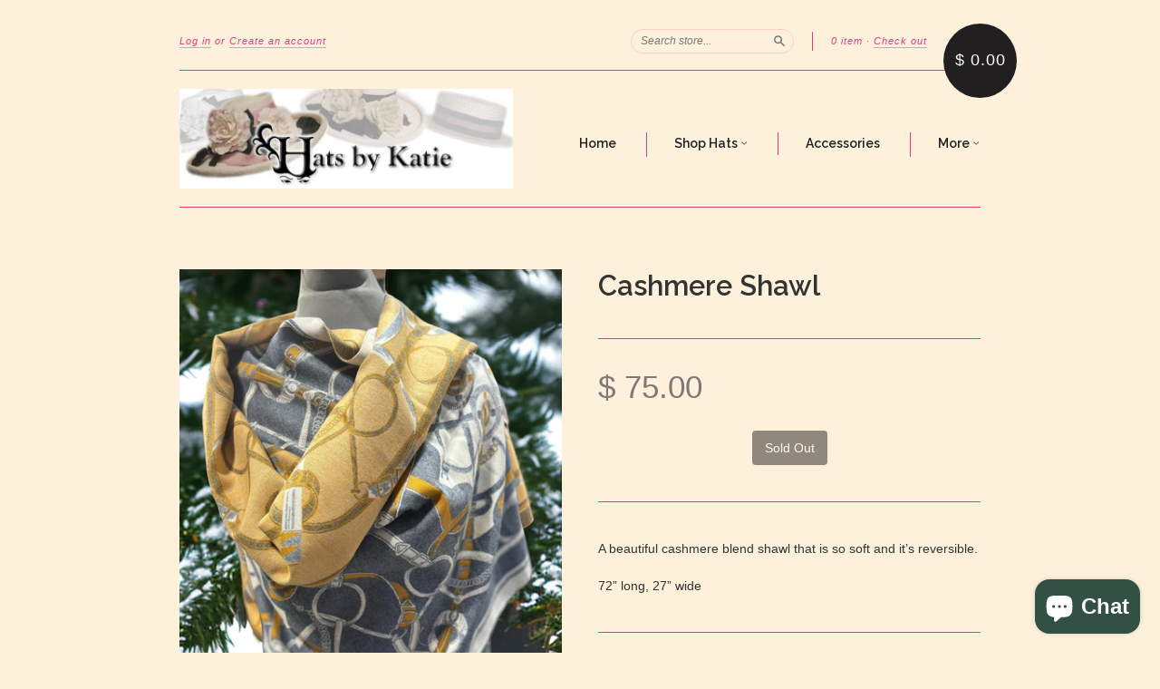

--- FILE ---
content_type: text/html; charset=utf-8
request_url: https://hatsbykatie.com/products/cashmere-shawl
body_size: 14241
content:
<!doctype html>
<!--[if lt IE 7]> <html class="no-touch no-js lt-ie9 lt-ie8 lt-ie7" lang="en"> <![endif]-->
<!--[if IE 7]> <html class="no-touch no-js lt-ie9 lt-ie8" lang="en"> <![endif]-->
<!--[if IE 8]> <html class="no-touch no-js lt-ie9" lang="en"> <![endif]-->
<!--[if IE 9]> <html class="ie9 no-touch no-js"> <![endif]-->
<!--[if (gt IE 9)|!(IE)]><!--> <html class="no-touch no-js"> <!--<![endif]-->

<head>
<meta name="facebook-domain-verification" content="gpvbvi9dootrlzmh9nlua7q22kyc6a" />

  <meta charset="UTF-8">
  <meta http-equiv='X-UA-Compatible' content='IE=edge,chrome=1'>
  <link rel="shortcut icon" type="image/png" href="//hatsbykatie.com/cdn/shop/t/3/assets/favicon.png?277">

  <title>
    Cashmere Shawl &ndash; Hats by Katie
  </title>

  
  <meta name="description" content="A beautiful cashmere blend shawl that is so soft and it’s reversible. 72” long, 27” wide ">
  

  <link rel="canonical" href="https://hatsbykatie.com/products/cashmere-shawl">
  <meta name="viewport" content="width=device-width,initial-scale=1">

  

  <meta property="og:type" content="product">
  <meta property="og:title" content="Cashmere Shawl">
  <meta property="og:url" content="https://hatsbykatie.com/products/cashmere-shawl">
  
  <meta property="og:image" content="http://hatsbykatie.com/cdn/shop/files/FB85282B-FC19-43B2-96DD-777759DB6C21_grande.jpg?v=1702648281">
  <meta property="og:image:secure_url" content="https://hatsbykatie.com/cdn/shop/files/FB85282B-FC19-43B2-96DD-777759DB6C21_grande.jpg?v=1702648281">
  
  <meta property="og:image" content="http://hatsbykatie.com/cdn/shop/files/AD3A7992-4077-4169-8DA8-54C53874DB7C_grande.jpg?v=1702648281">
  <meta property="og:image:secure_url" content="https://hatsbykatie.com/cdn/shop/files/AD3A7992-4077-4169-8DA8-54C53874DB7C_grande.jpg?v=1702648281">
  
  <meta property="og:image" content="http://hatsbykatie.com/cdn/shop/files/9D30F478-D087-42C9-AA8C-3FA535DC0E1D_grande.jpg?v=1702648280">
  <meta property="og:image:secure_url" content="https://hatsbykatie.com/cdn/shop/files/9D30F478-D087-42C9-AA8C-3FA535DC0E1D_grande.jpg?v=1702648280">
  
  <meta property="og:price:amount" content="75.00">
  <meta property="og:price:currency" content="USD">


  <meta property="og:description" content="A beautiful cashmere blend shawl that is so soft and it’s reversible. 72” long, 27” wide ">

  <meta property="og:url" content="https://hatsbykatie.com/products/cashmere-shawl">
  <meta property="og:site_name" content="Hats by Katie">

  

<meta name="twitter:card" content="summary">

  <meta name="twitter:site" content="@hatsbykatie">


  <meta name="twitter:title" content="Cashmere Shawl">
  <meta name="twitter:description" content="A beautiful cashmere blend shawl that is so soft and it’s reversible.72” long, 27” wide ">
  <meta name="twitter:image" content="https://hatsbykatie.com/cdn/shop/files/FB85282B-FC19-43B2-96DD-777759DB6C21_medium.jpg?v=1702648281">




  <link href="//hatsbykatie.com/cdn/shop/t/3/assets/style.scss.css?v=170676654102890672131703111236" rel="stylesheet" type="text/css" media="all" />

  <script>window.performance && window.performance.mark && window.performance.mark('shopify.content_for_header.start');</script><meta id="shopify-digital-wallet" name="shopify-digital-wallet" content="/10437992/digital_wallets/dialog">
<meta name="shopify-checkout-api-token" content="bb569b00b788d6b0885f48d7180782bf">
<meta id="in-context-paypal-metadata" data-shop-id="10437992" data-venmo-supported="false" data-environment="production" data-locale="en_US" data-paypal-v4="true" data-currency="USD">
<link rel="alternate" type="application/json+oembed" href="https://hatsbykatie.com/products/cashmere-shawl.oembed">
<script async="async" src="/checkouts/internal/preloads.js?locale=en-US"></script>
<link rel="preconnect" href="https://shop.app" crossorigin="anonymous">
<script async="async" src="https://shop.app/checkouts/internal/preloads.js?locale=en-US&shop_id=10437992" crossorigin="anonymous"></script>
<script id="apple-pay-shop-capabilities" type="application/json">{"shopId":10437992,"countryCode":"US","currencyCode":"USD","merchantCapabilities":["supports3DS"],"merchantId":"gid:\/\/shopify\/Shop\/10437992","merchantName":"Hats by Katie","requiredBillingContactFields":["postalAddress","email"],"requiredShippingContactFields":["postalAddress","email"],"shippingType":"shipping","supportedNetworks":["visa","masterCard","amex","discover","elo","jcb"],"total":{"type":"pending","label":"Hats by Katie","amount":"1.00"},"shopifyPaymentsEnabled":true,"supportsSubscriptions":true}</script>
<script id="shopify-features" type="application/json">{"accessToken":"bb569b00b788d6b0885f48d7180782bf","betas":["rich-media-storefront-analytics"],"domain":"hatsbykatie.com","predictiveSearch":true,"shopId":10437992,"locale":"en"}</script>
<script>var Shopify = Shopify || {};
Shopify.shop = "sample-hats-by-katie.myshopify.com";
Shopify.locale = "en";
Shopify.currency = {"active":"USD","rate":"1.0"};
Shopify.country = "US";
Shopify.theme = {"name":"New Standard","id":53923973,"schema_name":null,"schema_version":null,"theme_store_id":429,"role":"main"};
Shopify.theme.handle = "null";
Shopify.theme.style = {"id":null,"handle":null};
Shopify.cdnHost = "hatsbykatie.com/cdn";
Shopify.routes = Shopify.routes || {};
Shopify.routes.root = "/";</script>
<script type="module">!function(o){(o.Shopify=o.Shopify||{}).modules=!0}(window);</script>
<script>!function(o){function n(){var o=[];function n(){o.push(Array.prototype.slice.apply(arguments))}return n.q=o,n}var t=o.Shopify=o.Shopify||{};t.loadFeatures=n(),t.autoloadFeatures=n()}(window);</script>
<script>
  window.ShopifyPay = window.ShopifyPay || {};
  window.ShopifyPay.apiHost = "shop.app\/pay";
  window.ShopifyPay.redirectState = null;
</script>
<script id="shop-js-analytics" type="application/json">{"pageType":"product"}</script>
<script defer="defer" async type="module" src="//hatsbykatie.com/cdn/shopifycloud/shop-js/modules/v2/client.init-shop-cart-sync_C5BV16lS.en.esm.js"></script>
<script defer="defer" async type="module" src="//hatsbykatie.com/cdn/shopifycloud/shop-js/modules/v2/chunk.common_CygWptCX.esm.js"></script>
<script type="module">
  await import("//hatsbykatie.com/cdn/shopifycloud/shop-js/modules/v2/client.init-shop-cart-sync_C5BV16lS.en.esm.js");
await import("//hatsbykatie.com/cdn/shopifycloud/shop-js/modules/v2/chunk.common_CygWptCX.esm.js");

  window.Shopify.SignInWithShop?.initShopCartSync?.({"fedCMEnabled":true,"windoidEnabled":true});

</script>
<script>
  window.Shopify = window.Shopify || {};
  if (!window.Shopify.featureAssets) window.Shopify.featureAssets = {};
  window.Shopify.featureAssets['shop-js'] = {"shop-cart-sync":["modules/v2/client.shop-cart-sync_ZFArdW7E.en.esm.js","modules/v2/chunk.common_CygWptCX.esm.js"],"init-fed-cm":["modules/v2/client.init-fed-cm_CmiC4vf6.en.esm.js","modules/v2/chunk.common_CygWptCX.esm.js"],"shop-button":["modules/v2/client.shop-button_tlx5R9nI.en.esm.js","modules/v2/chunk.common_CygWptCX.esm.js"],"shop-cash-offers":["modules/v2/client.shop-cash-offers_DOA2yAJr.en.esm.js","modules/v2/chunk.common_CygWptCX.esm.js","modules/v2/chunk.modal_D71HUcav.esm.js"],"init-windoid":["modules/v2/client.init-windoid_sURxWdc1.en.esm.js","modules/v2/chunk.common_CygWptCX.esm.js"],"shop-toast-manager":["modules/v2/client.shop-toast-manager_ClPi3nE9.en.esm.js","modules/v2/chunk.common_CygWptCX.esm.js"],"init-shop-email-lookup-coordinator":["modules/v2/client.init-shop-email-lookup-coordinator_B8hsDcYM.en.esm.js","modules/v2/chunk.common_CygWptCX.esm.js"],"init-shop-cart-sync":["modules/v2/client.init-shop-cart-sync_C5BV16lS.en.esm.js","modules/v2/chunk.common_CygWptCX.esm.js"],"avatar":["modules/v2/client.avatar_BTnouDA3.en.esm.js"],"pay-button":["modules/v2/client.pay-button_FdsNuTd3.en.esm.js","modules/v2/chunk.common_CygWptCX.esm.js"],"init-customer-accounts":["modules/v2/client.init-customer-accounts_DxDtT_ad.en.esm.js","modules/v2/client.shop-login-button_C5VAVYt1.en.esm.js","modules/v2/chunk.common_CygWptCX.esm.js","modules/v2/chunk.modal_D71HUcav.esm.js"],"init-shop-for-new-customer-accounts":["modules/v2/client.init-shop-for-new-customer-accounts_ChsxoAhi.en.esm.js","modules/v2/client.shop-login-button_C5VAVYt1.en.esm.js","modules/v2/chunk.common_CygWptCX.esm.js","modules/v2/chunk.modal_D71HUcav.esm.js"],"shop-login-button":["modules/v2/client.shop-login-button_C5VAVYt1.en.esm.js","modules/v2/chunk.common_CygWptCX.esm.js","modules/v2/chunk.modal_D71HUcav.esm.js"],"init-customer-accounts-sign-up":["modules/v2/client.init-customer-accounts-sign-up_CPSyQ0Tj.en.esm.js","modules/v2/client.shop-login-button_C5VAVYt1.en.esm.js","modules/v2/chunk.common_CygWptCX.esm.js","modules/v2/chunk.modal_D71HUcav.esm.js"],"shop-follow-button":["modules/v2/client.shop-follow-button_Cva4Ekp9.en.esm.js","modules/v2/chunk.common_CygWptCX.esm.js","modules/v2/chunk.modal_D71HUcav.esm.js"],"checkout-modal":["modules/v2/client.checkout-modal_BPM8l0SH.en.esm.js","modules/v2/chunk.common_CygWptCX.esm.js","modules/v2/chunk.modal_D71HUcav.esm.js"],"lead-capture":["modules/v2/client.lead-capture_Bi8yE_yS.en.esm.js","modules/v2/chunk.common_CygWptCX.esm.js","modules/v2/chunk.modal_D71HUcav.esm.js"],"shop-login":["modules/v2/client.shop-login_D6lNrXab.en.esm.js","modules/v2/chunk.common_CygWptCX.esm.js","modules/v2/chunk.modal_D71HUcav.esm.js"],"payment-terms":["modules/v2/client.payment-terms_CZxnsJam.en.esm.js","modules/v2/chunk.common_CygWptCX.esm.js","modules/v2/chunk.modal_D71HUcav.esm.js"]};
</script>
<script id="__st">var __st={"a":10437992,"offset":-18000,"reqid":"b83d0d6f-fa52-42fa-a00e-297341d76694-1768695298","pageurl":"hatsbykatie.com\/products\/cashmere-shawl","u":"4d19c76fd588","p":"product","rtyp":"product","rid":8221945528572};</script>
<script>window.ShopifyPaypalV4VisibilityTracking = true;</script>
<script id="captcha-bootstrap">!function(){'use strict';const t='contact',e='account',n='new_comment',o=[[t,t],['blogs',n],['comments',n],[t,'customer']],c=[[e,'customer_login'],[e,'guest_login'],[e,'recover_customer_password'],[e,'create_customer']],r=t=>t.map((([t,e])=>`form[action*='/${t}']:not([data-nocaptcha='true']) input[name='form_type'][value='${e}']`)).join(','),a=t=>()=>t?[...document.querySelectorAll(t)].map((t=>t.form)):[];function s(){const t=[...o],e=r(t);return a(e)}const i='password',u='form_key',d=['recaptcha-v3-token','g-recaptcha-response','h-captcha-response',i],f=()=>{try{return window.sessionStorage}catch{return}},m='__shopify_v',_=t=>t.elements[u];function p(t,e,n=!1){try{const o=window.sessionStorage,c=JSON.parse(o.getItem(e)),{data:r}=function(t){const{data:e,action:n}=t;return t[m]||n?{data:e,action:n}:{data:t,action:n}}(c);for(const[e,n]of Object.entries(r))t.elements[e]&&(t.elements[e].value=n);n&&o.removeItem(e)}catch(o){console.error('form repopulation failed',{error:o})}}const l='form_type',E='cptcha';function T(t){t.dataset[E]=!0}const w=window,h=w.document,L='Shopify',v='ce_forms',y='captcha';let A=!1;((t,e)=>{const n=(g='f06e6c50-85a8-45c8-87d0-21a2b65856fe',I='https://cdn.shopify.com/shopifycloud/storefront-forms-hcaptcha/ce_storefront_forms_captcha_hcaptcha.v1.5.2.iife.js',D={infoText:'Protected by hCaptcha',privacyText:'Privacy',termsText:'Terms'},(t,e,n)=>{const o=w[L][v],c=o.bindForm;if(c)return c(t,g,e,D).then(n);var r;o.q.push([[t,g,e,D],n]),r=I,A||(h.body.append(Object.assign(h.createElement('script'),{id:'captcha-provider',async:!0,src:r})),A=!0)});var g,I,D;w[L]=w[L]||{},w[L][v]=w[L][v]||{},w[L][v].q=[],w[L][y]=w[L][y]||{},w[L][y].protect=function(t,e){n(t,void 0,e),T(t)},Object.freeze(w[L][y]),function(t,e,n,w,h,L){const[v,y,A,g]=function(t,e,n){const i=e?o:[],u=t?c:[],d=[...i,...u],f=r(d),m=r(i),_=r(d.filter((([t,e])=>n.includes(e))));return[a(f),a(m),a(_),s()]}(w,h,L),I=t=>{const e=t.target;return e instanceof HTMLFormElement?e:e&&e.form},D=t=>v().includes(t);t.addEventListener('submit',(t=>{const e=I(t);if(!e)return;const n=D(e)&&!e.dataset.hcaptchaBound&&!e.dataset.recaptchaBound,o=_(e),c=g().includes(e)&&(!o||!o.value);(n||c)&&t.preventDefault(),c&&!n&&(function(t){try{if(!f())return;!function(t){const e=f();if(!e)return;const n=_(t);if(!n)return;const o=n.value;o&&e.removeItem(o)}(t);const e=Array.from(Array(32),(()=>Math.random().toString(36)[2])).join('');!function(t,e){_(t)||t.append(Object.assign(document.createElement('input'),{type:'hidden',name:u})),t.elements[u].value=e}(t,e),function(t,e){const n=f();if(!n)return;const o=[...t.querySelectorAll(`input[type='${i}']`)].map((({name:t})=>t)),c=[...d,...o],r={};for(const[a,s]of new FormData(t).entries())c.includes(a)||(r[a]=s);n.setItem(e,JSON.stringify({[m]:1,action:t.action,data:r}))}(t,e)}catch(e){console.error('failed to persist form',e)}}(e),e.submit())}));const S=(t,e)=>{t&&!t.dataset[E]&&(n(t,e.some((e=>e===t))),T(t))};for(const o of['focusin','change'])t.addEventListener(o,(t=>{const e=I(t);D(e)&&S(e,y())}));const B=e.get('form_key'),M=e.get(l),P=B&&M;t.addEventListener('DOMContentLoaded',(()=>{const t=y();if(P)for(const e of t)e.elements[l].value===M&&p(e,B);[...new Set([...A(),...v().filter((t=>'true'===t.dataset.shopifyCaptcha))])].forEach((e=>S(e,t)))}))}(h,new URLSearchParams(w.location.search),n,t,e,['guest_login'])})(!0,!0)}();</script>
<script integrity="sha256-4kQ18oKyAcykRKYeNunJcIwy7WH5gtpwJnB7kiuLZ1E=" data-source-attribution="shopify.loadfeatures" defer="defer" src="//hatsbykatie.com/cdn/shopifycloud/storefront/assets/storefront/load_feature-a0a9edcb.js" crossorigin="anonymous"></script>
<script crossorigin="anonymous" defer="defer" src="//hatsbykatie.com/cdn/shopifycloud/storefront/assets/shopify_pay/storefront-65b4c6d7.js?v=20250812"></script>
<script data-source-attribution="shopify.dynamic_checkout.dynamic.init">var Shopify=Shopify||{};Shopify.PaymentButton=Shopify.PaymentButton||{isStorefrontPortableWallets:!0,init:function(){window.Shopify.PaymentButton.init=function(){};var t=document.createElement("script");t.src="https://hatsbykatie.com/cdn/shopifycloud/portable-wallets/latest/portable-wallets.en.js",t.type="module",document.head.appendChild(t)}};
</script>
<script data-source-attribution="shopify.dynamic_checkout.buyer_consent">
  function portableWalletsHideBuyerConsent(e){var t=document.getElementById("shopify-buyer-consent"),n=document.getElementById("shopify-subscription-policy-button");t&&n&&(t.classList.add("hidden"),t.setAttribute("aria-hidden","true"),n.removeEventListener("click",e))}function portableWalletsShowBuyerConsent(e){var t=document.getElementById("shopify-buyer-consent"),n=document.getElementById("shopify-subscription-policy-button");t&&n&&(t.classList.remove("hidden"),t.removeAttribute("aria-hidden"),n.addEventListener("click",e))}window.Shopify?.PaymentButton&&(window.Shopify.PaymentButton.hideBuyerConsent=portableWalletsHideBuyerConsent,window.Shopify.PaymentButton.showBuyerConsent=portableWalletsShowBuyerConsent);
</script>
<script data-source-attribution="shopify.dynamic_checkout.cart.bootstrap">document.addEventListener("DOMContentLoaded",(function(){function t(){return document.querySelector("shopify-accelerated-checkout-cart, shopify-accelerated-checkout")}if(t())Shopify.PaymentButton.init();else{new MutationObserver((function(e,n){t()&&(Shopify.PaymentButton.init(),n.disconnect())})).observe(document.body,{childList:!0,subtree:!0})}}));
</script>
<link id="shopify-accelerated-checkout-styles" rel="stylesheet" media="screen" href="https://hatsbykatie.com/cdn/shopifycloud/portable-wallets/latest/accelerated-checkout-backwards-compat.css" crossorigin="anonymous">
<style id="shopify-accelerated-checkout-cart">
        #shopify-buyer-consent {
  margin-top: 1em;
  display: inline-block;
  width: 100%;
}

#shopify-buyer-consent.hidden {
  display: none;
}

#shopify-subscription-policy-button {
  background: none;
  border: none;
  padding: 0;
  text-decoration: underline;
  font-size: inherit;
  cursor: pointer;
}

#shopify-subscription-policy-button::before {
  box-shadow: none;
}

      </style>

<script>window.performance && window.performance.mark && window.performance.mark('shopify.content_for_header.end');</script>

  

<!--[if lt IE 9]>
<script src="//cdnjs.cloudflare.com/ajax/libs/html5shiv/3.7.2/html5shiv.min.js" type="text/javascript"></script>
<script src="//hatsbykatie.com/cdn/shop/t/3/assets/respond.min.js?v=52248677837542619231446225560" type="text/javascript"></script>
<link href="//hatsbykatie.com/cdn/shop/t/3/assets/respond-proxy.html" id="respond-proxy" rel="respond-proxy" />
<link href="//hatsbykatie.com/search?q=187bdb7b498dacab875c6f353d9326c8" id="respond-redirect" rel="respond-redirect" />
<script src="//hatsbykatie.com/search?q=187bdb7b498dacab875c6f353d9326c8" type="text/javascript"></script>
<![endif]-->
<!--[if lt IE 8]>
<script src="//hatsbykatie.com/cdn/shop/t/3/assets/json2.js?v=154133857350868653501446225559" type="text/javascript"></script>
<![endif]-->



  

  
    
    
    <link href="//fonts.googleapis.com/css?family=Raleway:600" rel="stylesheet" type="text/css" media="all" />
  


  




  <script src="//ajax.googleapis.com/ajax/libs/jquery/1.11.0/jquery.min.js" type="text/javascript"></script>
  <script src="//hatsbykatie.com/cdn/shop/t/3/assets/modernizr.min.js?v=26620055551102246001446225560" type="text/javascript"></script>

  

<script src="https://cdn.shopify.com/extensions/7bc9bb47-adfa-4267-963e-cadee5096caf/inbox-1252/assets/inbox-chat-loader.js" type="text/javascript" defer="defer"></script>
<link href="https://monorail-edge.shopifysvc.com" rel="dns-prefetch">
<script>(function(){if ("sendBeacon" in navigator && "performance" in window) {try {var session_token_from_headers = performance.getEntriesByType('navigation')[0].serverTiming.find(x => x.name == '_s').description;} catch {var session_token_from_headers = undefined;}var session_cookie_matches = document.cookie.match(/_shopify_s=([^;]*)/);var session_token_from_cookie = session_cookie_matches && session_cookie_matches.length === 2 ? session_cookie_matches[1] : "";var session_token = session_token_from_headers || session_token_from_cookie || "";function handle_abandonment_event(e) {var entries = performance.getEntries().filter(function(entry) {return /monorail-edge.shopifysvc.com/.test(entry.name);});if (!window.abandonment_tracked && entries.length === 0) {window.abandonment_tracked = true;var currentMs = Date.now();var navigation_start = performance.timing.navigationStart;var payload = {shop_id: 10437992,url: window.location.href,navigation_start,duration: currentMs - navigation_start,session_token,page_type: "product"};window.navigator.sendBeacon("https://monorail-edge.shopifysvc.com/v1/produce", JSON.stringify({schema_id: "online_store_buyer_site_abandonment/1.1",payload: payload,metadata: {event_created_at_ms: currentMs,event_sent_at_ms: currentMs}}));}}window.addEventListener('pagehide', handle_abandonment_event);}}());</script>
<script id="web-pixels-manager-setup">(function e(e,d,r,n,o){if(void 0===o&&(o={}),!Boolean(null===(a=null===(i=window.Shopify)||void 0===i?void 0:i.analytics)||void 0===a?void 0:a.replayQueue)){var i,a;window.Shopify=window.Shopify||{};var t=window.Shopify;t.analytics=t.analytics||{};var s=t.analytics;s.replayQueue=[],s.publish=function(e,d,r){return s.replayQueue.push([e,d,r]),!0};try{self.performance.mark("wpm:start")}catch(e){}var l=function(){var e={modern:/Edge?\/(1{2}[4-9]|1[2-9]\d|[2-9]\d{2}|\d{4,})\.\d+(\.\d+|)|Firefox\/(1{2}[4-9]|1[2-9]\d|[2-9]\d{2}|\d{4,})\.\d+(\.\d+|)|Chrom(ium|e)\/(9{2}|\d{3,})\.\d+(\.\d+|)|(Maci|X1{2}).+ Version\/(15\.\d+|(1[6-9]|[2-9]\d|\d{3,})\.\d+)([,.]\d+|)( \(\w+\)|)( Mobile\/\w+|) Safari\/|Chrome.+OPR\/(9{2}|\d{3,})\.\d+\.\d+|(CPU[ +]OS|iPhone[ +]OS|CPU[ +]iPhone|CPU IPhone OS|CPU iPad OS)[ +]+(15[._]\d+|(1[6-9]|[2-9]\d|\d{3,})[._]\d+)([._]\d+|)|Android:?[ /-](13[3-9]|1[4-9]\d|[2-9]\d{2}|\d{4,})(\.\d+|)(\.\d+|)|Android.+Firefox\/(13[5-9]|1[4-9]\d|[2-9]\d{2}|\d{4,})\.\d+(\.\d+|)|Android.+Chrom(ium|e)\/(13[3-9]|1[4-9]\d|[2-9]\d{2}|\d{4,})\.\d+(\.\d+|)|SamsungBrowser\/([2-9]\d|\d{3,})\.\d+/,legacy:/Edge?\/(1[6-9]|[2-9]\d|\d{3,})\.\d+(\.\d+|)|Firefox\/(5[4-9]|[6-9]\d|\d{3,})\.\d+(\.\d+|)|Chrom(ium|e)\/(5[1-9]|[6-9]\d|\d{3,})\.\d+(\.\d+|)([\d.]+$|.*Safari\/(?![\d.]+ Edge\/[\d.]+$))|(Maci|X1{2}).+ Version\/(10\.\d+|(1[1-9]|[2-9]\d|\d{3,})\.\d+)([,.]\d+|)( \(\w+\)|)( Mobile\/\w+|) Safari\/|Chrome.+OPR\/(3[89]|[4-9]\d|\d{3,})\.\d+\.\d+|(CPU[ +]OS|iPhone[ +]OS|CPU[ +]iPhone|CPU IPhone OS|CPU iPad OS)[ +]+(10[._]\d+|(1[1-9]|[2-9]\d|\d{3,})[._]\d+)([._]\d+|)|Android:?[ /-](13[3-9]|1[4-9]\d|[2-9]\d{2}|\d{4,})(\.\d+|)(\.\d+|)|Mobile Safari.+OPR\/([89]\d|\d{3,})\.\d+\.\d+|Android.+Firefox\/(13[5-9]|1[4-9]\d|[2-9]\d{2}|\d{4,})\.\d+(\.\d+|)|Android.+Chrom(ium|e)\/(13[3-9]|1[4-9]\d|[2-9]\d{2}|\d{4,})\.\d+(\.\d+|)|Android.+(UC? ?Browser|UCWEB|U3)[ /]?(15\.([5-9]|\d{2,})|(1[6-9]|[2-9]\d|\d{3,})\.\d+)\.\d+|SamsungBrowser\/(5\.\d+|([6-9]|\d{2,})\.\d+)|Android.+MQ{2}Browser\/(14(\.(9|\d{2,})|)|(1[5-9]|[2-9]\d|\d{3,})(\.\d+|))(\.\d+|)|K[Aa][Ii]OS\/(3\.\d+|([4-9]|\d{2,})\.\d+)(\.\d+|)/},d=e.modern,r=e.legacy,n=navigator.userAgent;return n.match(d)?"modern":n.match(r)?"legacy":"unknown"}(),u="modern"===l?"modern":"legacy",c=(null!=n?n:{modern:"",legacy:""})[u],f=function(e){return[e.baseUrl,"/wpm","/b",e.hashVersion,"modern"===e.buildTarget?"m":"l",".js"].join("")}({baseUrl:d,hashVersion:r,buildTarget:u}),m=function(e){var d=e.version,r=e.bundleTarget,n=e.surface,o=e.pageUrl,i=e.monorailEndpoint;return{emit:function(e){var a=e.status,t=e.errorMsg,s=(new Date).getTime(),l=JSON.stringify({metadata:{event_sent_at_ms:s},events:[{schema_id:"web_pixels_manager_load/3.1",payload:{version:d,bundle_target:r,page_url:o,status:a,surface:n,error_msg:t},metadata:{event_created_at_ms:s}}]});if(!i)return console&&console.warn&&console.warn("[Web Pixels Manager] No Monorail endpoint provided, skipping logging."),!1;try{return self.navigator.sendBeacon.bind(self.navigator)(i,l)}catch(e){}var u=new XMLHttpRequest;try{return u.open("POST",i,!0),u.setRequestHeader("Content-Type","text/plain"),u.send(l),!0}catch(e){return console&&console.warn&&console.warn("[Web Pixels Manager] Got an unhandled error while logging to Monorail."),!1}}}}({version:r,bundleTarget:l,surface:e.surface,pageUrl:self.location.href,monorailEndpoint:e.monorailEndpoint});try{o.browserTarget=l,function(e){var d=e.src,r=e.async,n=void 0===r||r,o=e.onload,i=e.onerror,a=e.sri,t=e.scriptDataAttributes,s=void 0===t?{}:t,l=document.createElement("script"),u=document.querySelector("head"),c=document.querySelector("body");if(l.async=n,l.src=d,a&&(l.integrity=a,l.crossOrigin="anonymous"),s)for(var f in s)if(Object.prototype.hasOwnProperty.call(s,f))try{l.dataset[f]=s[f]}catch(e){}if(o&&l.addEventListener("load",o),i&&l.addEventListener("error",i),u)u.appendChild(l);else{if(!c)throw new Error("Did not find a head or body element to append the script");c.appendChild(l)}}({src:f,async:!0,onload:function(){if(!function(){var e,d;return Boolean(null===(d=null===(e=window.Shopify)||void 0===e?void 0:e.analytics)||void 0===d?void 0:d.initialized)}()){var d=window.webPixelsManager.init(e)||void 0;if(d){var r=window.Shopify.analytics;r.replayQueue.forEach((function(e){var r=e[0],n=e[1],o=e[2];d.publishCustomEvent(r,n,o)})),r.replayQueue=[],r.publish=d.publishCustomEvent,r.visitor=d.visitor,r.initialized=!0}}},onerror:function(){return m.emit({status:"failed",errorMsg:"".concat(f," has failed to load")})},sri:function(e){var d=/^sha384-[A-Za-z0-9+/=]+$/;return"string"==typeof e&&d.test(e)}(c)?c:"",scriptDataAttributes:o}),m.emit({status:"loading"})}catch(e){m.emit({status:"failed",errorMsg:(null==e?void 0:e.message)||"Unknown error"})}}})({shopId: 10437992,storefrontBaseUrl: "https://hatsbykatie.com",extensionsBaseUrl: "https://extensions.shopifycdn.com/cdn/shopifycloud/web-pixels-manager",monorailEndpoint: "https://monorail-edge.shopifysvc.com/unstable/produce_batch",surface: "storefront-renderer",enabledBetaFlags: ["2dca8a86"],webPixelsConfigList: [{"id":"172458236","configuration":"{\"pixel_id\":\"463281699126306\",\"pixel_type\":\"facebook_pixel\",\"metaapp_system_user_token\":\"-\"}","eventPayloadVersion":"v1","runtimeContext":"OPEN","scriptVersion":"ca16bc87fe92b6042fbaa3acc2fbdaa6","type":"APP","apiClientId":2329312,"privacyPurposes":["ANALYTICS","MARKETING","SALE_OF_DATA"],"dataSharingAdjustments":{"protectedCustomerApprovalScopes":["read_customer_address","read_customer_email","read_customer_name","read_customer_personal_data","read_customer_phone"]}},{"id":"shopify-app-pixel","configuration":"{}","eventPayloadVersion":"v1","runtimeContext":"STRICT","scriptVersion":"0450","apiClientId":"shopify-pixel","type":"APP","privacyPurposes":["ANALYTICS","MARKETING"]},{"id":"shopify-custom-pixel","eventPayloadVersion":"v1","runtimeContext":"LAX","scriptVersion":"0450","apiClientId":"shopify-pixel","type":"CUSTOM","privacyPurposes":["ANALYTICS","MARKETING"]}],isMerchantRequest: false,initData: {"shop":{"name":"Hats by Katie","paymentSettings":{"currencyCode":"USD"},"myshopifyDomain":"sample-hats-by-katie.myshopify.com","countryCode":"US","storefrontUrl":"https:\/\/hatsbykatie.com"},"customer":null,"cart":null,"checkout":null,"productVariants":[{"price":{"amount":75.0,"currencyCode":"USD"},"product":{"title":"Cashmere Shawl","vendor":"Hats by Katie","id":"8221945528572","untranslatedTitle":"Cashmere Shawl","url":"\/products\/cashmere-shawl","type":""},"id":"44861332029692","image":{"src":"\/\/hatsbykatie.com\/cdn\/shop\/files\/FB85282B-FC19-43B2-96DD-777759DB6C21.jpg?v=1702648281"},"sku":"","title":"Default Title","untranslatedTitle":"Default Title"}],"purchasingCompany":null},},"https://hatsbykatie.com/cdn","fcfee988w5aeb613cpc8e4bc33m6693e112",{"modern":"","legacy":""},{"shopId":"10437992","storefrontBaseUrl":"https:\/\/hatsbykatie.com","extensionBaseUrl":"https:\/\/extensions.shopifycdn.com\/cdn\/shopifycloud\/web-pixels-manager","surface":"storefront-renderer","enabledBetaFlags":"[\"2dca8a86\"]","isMerchantRequest":"false","hashVersion":"fcfee988w5aeb613cpc8e4bc33m6693e112","publish":"custom","events":"[[\"page_viewed\",{}],[\"product_viewed\",{\"productVariant\":{\"price\":{\"amount\":75.0,\"currencyCode\":\"USD\"},\"product\":{\"title\":\"Cashmere Shawl\",\"vendor\":\"Hats by Katie\",\"id\":\"8221945528572\",\"untranslatedTitle\":\"Cashmere Shawl\",\"url\":\"\/products\/cashmere-shawl\",\"type\":\"\"},\"id\":\"44861332029692\",\"image\":{\"src\":\"\/\/hatsbykatie.com\/cdn\/shop\/files\/FB85282B-FC19-43B2-96DD-777759DB6C21.jpg?v=1702648281\"},\"sku\":\"\",\"title\":\"Default Title\",\"untranslatedTitle\":\"Default Title\"}}]]"});</script><script>
  window.ShopifyAnalytics = window.ShopifyAnalytics || {};
  window.ShopifyAnalytics.meta = window.ShopifyAnalytics.meta || {};
  window.ShopifyAnalytics.meta.currency = 'USD';
  var meta = {"product":{"id":8221945528572,"gid":"gid:\/\/shopify\/Product\/8221945528572","vendor":"Hats by Katie","type":"","handle":"cashmere-shawl","variants":[{"id":44861332029692,"price":7500,"name":"Cashmere Shawl","public_title":null,"sku":""}],"remote":false},"page":{"pageType":"product","resourceType":"product","resourceId":8221945528572,"requestId":"b83d0d6f-fa52-42fa-a00e-297341d76694-1768695298"}};
  for (var attr in meta) {
    window.ShopifyAnalytics.meta[attr] = meta[attr];
  }
</script>
<script class="analytics">
  (function () {
    var customDocumentWrite = function(content) {
      var jquery = null;

      if (window.jQuery) {
        jquery = window.jQuery;
      } else if (window.Checkout && window.Checkout.$) {
        jquery = window.Checkout.$;
      }

      if (jquery) {
        jquery('body').append(content);
      }
    };

    var hasLoggedConversion = function(token) {
      if (token) {
        return document.cookie.indexOf('loggedConversion=' + token) !== -1;
      }
      return false;
    }

    var setCookieIfConversion = function(token) {
      if (token) {
        var twoMonthsFromNow = new Date(Date.now());
        twoMonthsFromNow.setMonth(twoMonthsFromNow.getMonth() + 2);

        document.cookie = 'loggedConversion=' + token + '; expires=' + twoMonthsFromNow;
      }
    }

    var trekkie = window.ShopifyAnalytics.lib = window.trekkie = window.trekkie || [];
    if (trekkie.integrations) {
      return;
    }
    trekkie.methods = [
      'identify',
      'page',
      'ready',
      'track',
      'trackForm',
      'trackLink'
    ];
    trekkie.factory = function(method) {
      return function() {
        var args = Array.prototype.slice.call(arguments);
        args.unshift(method);
        trekkie.push(args);
        return trekkie;
      };
    };
    for (var i = 0; i < trekkie.methods.length; i++) {
      var key = trekkie.methods[i];
      trekkie[key] = trekkie.factory(key);
    }
    trekkie.load = function(config) {
      trekkie.config = config || {};
      trekkie.config.initialDocumentCookie = document.cookie;
      var first = document.getElementsByTagName('script')[0];
      var script = document.createElement('script');
      script.type = 'text/javascript';
      script.onerror = function(e) {
        var scriptFallback = document.createElement('script');
        scriptFallback.type = 'text/javascript';
        scriptFallback.onerror = function(error) {
                var Monorail = {
      produce: function produce(monorailDomain, schemaId, payload) {
        var currentMs = new Date().getTime();
        var event = {
          schema_id: schemaId,
          payload: payload,
          metadata: {
            event_created_at_ms: currentMs,
            event_sent_at_ms: currentMs
          }
        };
        return Monorail.sendRequest("https://" + monorailDomain + "/v1/produce", JSON.stringify(event));
      },
      sendRequest: function sendRequest(endpointUrl, payload) {
        // Try the sendBeacon API
        if (window && window.navigator && typeof window.navigator.sendBeacon === 'function' && typeof window.Blob === 'function' && !Monorail.isIos12()) {
          var blobData = new window.Blob([payload], {
            type: 'text/plain'
          });

          if (window.navigator.sendBeacon(endpointUrl, blobData)) {
            return true;
          } // sendBeacon was not successful

        } // XHR beacon

        var xhr = new XMLHttpRequest();

        try {
          xhr.open('POST', endpointUrl);
          xhr.setRequestHeader('Content-Type', 'text/plain');
          xhr.send(payload);
        } catch (e) {
          console.log(e);
        }

        return false;
      },
      isIos12: function isIos12() {
        return window.navigator.userAgent.lastIndexOf('iPhone; CPU iPhone OS 12_') !== -1 || window.navigator.userAgent.lastIndexOf('iPad; CPU OS 12_') !== -1;
      }
    };
    Monorail.produce('monorail-edge.shopifysvc.com',
      'trekkie_storefront_load_errors/1.1',
      {shop_id: 10437992,
      theme_id: 53923973,
      app_name: "storefront",
      context_url: window.location.href,
      source_url: "//hatsbykatie.com/cdn/s/trekkie.storefront.cd680fe47e6c39ca5d5df5f0a32d569bc48c0f27.min.js"});

        };
        scriptFallback.async = true;
        scriptFallback.src = '//hatsbykatie.com/cdn/s/trekkie.storefront.cd680fe47e6c39ca5d5df5f0a32d569bc48c0f27.min.js';
        first.parentNode.insertBefore(scriptFallback, first);
      };
      script.async = true;
      script.src = '//hatsbykatie.com/cdn/s/trekkie.storefront.cd680fe47e6c39ca5d5df5f0a32d569bc48c0f27.min.js';
      first.parentNode.insertBefore(script, first);
    };
    trekkie.load(
      {"Trekkie":{"appName":"storefront","development":false,"defaultAttributes":{"shopId":10437992,"isMerchantRequest":null,"themeId":53923973,"themeCityHash":"15054197958928298085","contentLanguage":"en","currency":"USD","eventMetadataId":"6456d0a5-433a-41fe-83ce-bdfb2a06afe2"},"isServerSideCookieWritingEnabled":true,"monorailRegion":"shop_domain","enabledBetaFlags":["65f19447"]},"Session Attribution":{},"S2S":{"facebookCapiEnabled":true,"source":"trekkie-storefront-renderer","apiClientId":580111}}
    );

    var loaded = false;
    trekkie.ready(function() {
      if (loaded) return;
      loaded = true;

      window.ShopifyAnalytics.lib = window.trekkie;

      var originalDocumentWrite = document.write;
      document.write = customDocumentWrite;
      try { window.ShopifyAnalytics.merchantGoogleAnalytics.call(this); } catch(error) {};
      document.write = originalDocumentWrite;

      window.ShopifyAnalytics.lib.page(null,{"pageType":"product","resourceType":"product","resourceId":8221945528572,"requestId":"b83d0d6f-fa52-42fa-a00e-297341d76694-1768695298","shopifyEmitted":true});

      var match = window.location.pathname.match(/checkouts\/(.+)\/(thank_you|post_purchase)/)
      var token = match? match[1]: undefined;
      if (!hasLoggedConversion(token)) {
        setCookieIfConversion(token);
        window.ShopifyAnalytics.lib.track("Viewed Product",{"currency":"USD","variantId":44861332029692,"productId":8221945528572,"productGid":"gid:\/\/shopify\/Product\/8221945528572","name":"Cashmere Shawl","price":"75.00","sku":"","brand":"Hats by Katie","variant":null,"category":"","nonInteraction":true,"remote":false},undefined,undefined,{"shopifyEmitted":true});
      window.ShopifyAnalytics.lib.track("monorail:\/\/trekkie_storefront_viewed_product\/1.1",{"currency":"USD","variantId":44861332029692,"productId":8221945528572,"productGid":"gid:\/\/shopify\/Product\/8221945528572","name":"Cashmere Shawl","price":"75.00","sku":"","brand":"Hats by Katie","variant":null,"category":"","nonInteraction":true,"remote":false,"referer":"https:\/\/hatsbykatie.com\/products\/cashmere-shawl"});
      }
    });


        var eventsListenerScript = document.createElement('script');
        eventsListenerScript.async = true;
        eventsListenerScript.src = "//hatsbykatie.com/cdn/shopifycloud/storefront/assets/shop_events_listener-3da45d37.js";
        document.getElementsByTagName('head')[0].appendChild(eventsListenerScript);

})();</script>
<script
  defer
  src="https://hatsbykatie.com/cdn/shopifycloud/perf-kit/shopify-perf-kit-3.0.4.min.js"
  data-application="storefront-renderer"
  data-shop-id="10437992"
  data-render-region="gcp-us-central1"
  data-page-type="product"
  data-theme-instance-id="53923973"
  data-theme-name=""
  data-theme-version=""
  data-monorail-region="shop_domain"
  data-resource-timing-sampling-rate="10"
  data-shs="true"
  data-shs-beacon="true"
  data-shs-export-with-fetch="true"
  data-shs-logs-sample-rate="1"
  data-shs-beacon-endpoint="https://hatsbykatie.com/api/collect"
></script>
</head>

<body id="cashmere-shawl" class="template-product">

  <div class="wrapper">

    <header class="site-header">

      <div class="cart-summary accent-text">
        
        

        
        <p class="large--left medium-down--hide">
          
          <a href="https://hatsbykatie.com/customer_authentication/redirect?locale=en&amp;region_country=US" id="customer_login_link">Log in</a> or <a href="https://shopify.com/10437992/account?locale=en" id="customer_register_link">Create an account</a>
          
        </p>
        

        <p id="cart-count" class="large--right">
          <a class="no-underline" href="/cart">0 item<span id="cart-total-small">($ 0.00)</span></a> ·
          <a href="/cart">Check out</a>
        </p>

        <form action="/search" method="get" id="search-form" role="search" class="large--right">
          
          <input name="q" type="text" id="search-field" placeholder="Search store..." class="hint">
          
          <button type="submit" value="" name="submit" id="search-submit" class="icon-fallback-text">
            <span class="icon icon-search" aria-hidden="true"></span>
            <span class="fallback-text">Search</span>
          </button>
        </form>

        <a href="/cart" id="cart-total">
          
          <span id="cart-price">$ 0.00</span>
          
        </a>

      </div>

      
      <div class="grid-full nav-bar nav-bar--left">
        <div class="grid-item col-5 medium-down--col-12">
          
          <a id="logo" href="/" role="banner">
            <img src="//hatsbykatie.com/cdn/shop/t/3/assets/logo.png?v=128652281466398591421446225680" alt="Hats by Katie" />
          </a>
          

          
        </div>
        <div class="grid-item col-7 medium-down--col-12">
          <nav id="navWrap" role="navigation">
            <ul id="nav">
              
              
              
              
              
              <li class="nav-item first">
                <a class="nav-item-link" href="/">Home</a>
                
              </li>
              
              
              
              
              
              <li class="nav-item has-dropdown">
                <a class="nav-item-link" href="/collections">Shop Hats <span class="icon icon-arrow-down" aria-hidden="true"></span></a>
                
                <ul class="sub-nav">
                  
                  <li class="sub-nav-item first">
                    <a class="sub-nav-item-link first " href="/collections/sinimay-hats">Sinimays</a>
                  </li>
                  
                  <li class="sub-nav-item">
                    <a class="sub-nav-item-link  " href="/collections/casual">Casual Hats</a>
                  </li>
                  
                  <li class="sub-nav-item">
                    <a class="sub-nav-item-link  " href="/collections/felt-hats">Felt Hats</a>
                  </li>
                  
                  <li class="sub-nav-item">
                    <a class="sub-nav-item-link  " href="/collections/mini-topper">Mini Toppers</a>
                  </li>
                  
                  <li class="sub-nav-item last">
                    <a class="sub-nav-item-link  last" href="/collections/all">Full Catalog</a>
                  </li>
                  
                </ul>
                
              </li>
              
              
              
              
              
              <li class="nav-item">
                <a class="nav-item-link" href="/collections/accessories">Accessories</a>
                
              </li>
              
              
              
              
              
              <li class="nav-item">
                <a class="nav-item-link" href="/blogs/see-and-be-seen">Lookbook</a>
                
              </li>
              
              
              
              
              
              <li class="nav-item">
                <a class="nav-item-link" href="/pages/sizing">Sizing</a>
                
              </li>
              
              
              
              
              
              <li class="nav-item last">
                <a class="nav-item-link" href="/pages/about-us">About Us</a>
                
              </li>
              
            </ul>
          </nav>
        </div>
      </div>

    </header>

    <div id="content" role="main">
      <div class="clearfix" id="product-content" itemscope itemtype="http://schema.org/Product">
  <meta itemprop="url" content="https://hatsbykatie.com/products/cashmere-shawl">
  <meta itemprop="image" content="//hatsbykatie.com/cdn/shop/files/FB85282B-FC19-43B2-96DD-777759DB6C21_grande.jpg?v=1702648281">

  
  

    <div class="grid">

      <div id="product-photos" class="grid-item col-6 small--col-12">
        

        
          <div id="product-photo-container">
            
              <img src="//hatsbykatie.com/cdn/shop/files/FB85282B-FC19-43B2-96DD-777759DB6C21_grande.jpg?v=1702648281" alt="Cashmere Shawl" data-image-id="40133947195644" id="productPhotoImg">
            
          </div>

          
            <ul id="product-photo-thumbs" class="clearfix">
              
                <li class="product-photo-thumb">
                  <a class="gallery" href="//hatsbykatie.com/cdn/shop/files/FB85282B-FC19-43B2-96DD-777759DB6C21_1024x1024.jpg?v=1702648281" data-image-id="40133947195644">
                    <img src="//hatsbykatie.com/cdn/shop/files/FB85282B-FC19-43B2-96DD-777759DB6C21_compact.jpg?v=1702648281" alt="Cashmere Shawl">
                  </a>
                </li>
              
                <li class="product-photo-thumb">
                  <a class="gallery" href="//hatsbykatie.com/cdn/shop/files/AD3A7992-4077-4169-8DA8-54C53874DB7C_1024x1024.jpg?v=1702648281" data-image-id="40133946999036">
                    <img src="//hatsbykatie.com/cdn/shop/files/AD3A7992-4077-4169-8DA8-54C53874DB7C_compact.jpg?v=1702648281" alt="Cashmere Shawl">
                  </a>
                </li>
              
                <li class="product-photo-thumb">
                  <a class="gallery" href="//hatsbykatie.com/cdn/shop/files/9D30F478-D087-42C9-AA8C-3FA535DC0E1D_1024x1024.jpg?v=1702648280" data-image-id="40133946966268">
                    <img src="//hatsbykatie.com/cdn/shop/files/9D30F478-D087-42C9-AA8C-3FA535DC0E1D_compact.jpg?v=1702648280" alt="Cashmere Shawl">
                  </a>
                </li>
              
            </ul>
            <ul id="lightbox" class="hidden">
              
                <li>
                  <a href="//hatsbykatie.com/cdn/shop/files/FB85282B-FC19-43B2-96DD-777759DB6C21_1024x1024.jpg?v=1702648281" rel="gallery" data-image-id="40133947195644"></a>
                </li>
              
                <li>
                  <a href="//hatsbykatie.com/cdn/shop/files/AD3A7992-4077-4169-8DA8-54C53874DB7C_1024x1024.jpg?v=1702648281" rel="gallery" data-image-id="40133946999036"></a>
                </li>
              
                <li>
                  <a href="//hatsbykatie.com/cdn/shop/files/9D30F478-D087-42C9-AA8C-3FA535DC0E1D_1024x1024.jpg?v=1702648280" rel="gallery" data-image-id="40133946966268"></a>
                </li>
              
            </ul>
          
        
      </div><!-- #product-photos -->

      <div class="grid-item col-6 small--col-12">

        <h1 itemprop="name">Cashmere Shawl</h1>
        

        <hr>

        

        <div id="product-prices" itemprop="offers" itemscope itemtype="http://schema.org/Offer">
          <meta itemprop="priceCurrency" content="USD">
          
            <link itemprop="availability" href="http://schema.org/OutOfStock">
          
          <p id="product-price">
            
              <span class="product-price" itemprop="price">$ 75.00</span>
            
          </p>
        </div>

        <hr class="hr--small hr--invisible">

        
        

        <div class=" hidden">
          <div class="select-wrappers hidden">
            <select id="product-select" name="id" class="hidden">
              
              <option selected data-sku="" value="44861332029692">Default Title - $ 75.00</option>
              
            </select>
          </div>
          
            <div class="selector-wrapper">
              <label for="quantity">Quantity</label>
              <input id="quantity" type="number" name="quantity" class="styled-input" value="1" min="1">
            </div>
          
          <hr>
        </div>

        

        

        <div id="backorder" class="hidden">
          
          <p><span id="selected-variant"></span> is on back order</p>
          <hr>
        </div>

        
          
        

        <button type="submit" name="add" id="add" class="btn">
          <span id="addText">Add to Cart</span>
        </button>

        <hr>
        

        
          <div id="product-description" class="below">
            <div id="full_description" class="rte" itemprop="description">
              <p>A beautiful cashmere blend shawl that is so soft and it’s reversible.</p>
<p>72” long, 27” wide </p>
            </div>
          </div>

          
            <hr>
            <h4>Share this Product</h4>
            




<div class="social-sharing is-clean" data-permalink="https://hatsbykatie.com/products/cashmere-shawl">

  
    <a target="_blank" href="//www.facebook.com/sharer.php?u=https://hatsbykatie.com/products/cashmere-shawl" class="share-facebook">
      <span class="icon icon-facebook"></span>
      <span class="share-title">Share</span>
      
        <span class="share-count">0</span>
      
    </a>
  

  
    <a target="_blank" href="//twitter.com/share?url=https://hatsbykatie.com/products/cashmere-shawl&amp;text=Cashmere%20Shawl" class="share-twitter">
      <span class="icon icon-twitter"></span>
      <span class="share-title">Tweet</span>
      
        <span class="share-count">0</span>
      
    </a>
  

  

    
      <a target="_blank" href="//pinterest.com/pin/create/button/?url=https://hatsbykatie.com/products/cashmere-shawl&amp;media=http://hatsbykatie.com/cdn/shop/files/FB85282B-FC19-43B2-96DD-777759DB6C21_1024x1024.jpg?v=1702648281&amp;description=Cashmere%20Shawl" class="share-pinterest">
        <span class="icon icon-pinterest"></span>
        <span class="share-title">Pin it</span>
        
          <span class="share-count">0</span>
        
      </a>
    

    
      <a target="_blank" href="//fancy.com/fancyit?ItemURL=https://hatsbykatie.com/products/cashmere-shawl&amp;Title=Cashmere%20Shawl&amp;Category=Other&amp;ImageURL=//hatsbykatie.com/cdn/shop/files/FB85282B-FC19-43B2-96DD-777759DB6C21_1024x1024.jpg?v=1702648281" class="share-fancy">
        <span class="icon icon-fancy"></span>
        <span class="share-title">Fancy</span>
      </a>
    

  

  
    <a target="_blank" href="//plus.google.com/share?url=https://hatsbykatie.com/products/cashmere-shawl" class="share-google">
      <!-- Cannot get Google+ share count with JS yet -->
      <span class="icon icon-google"></span>
      
        <span class="share-count">+1</span>
      
    </a>
  

</div>


          
        
      </div>

    </div>

  

  

</div><!-- #product-content -->


  

  

  

  
    

    <hr>

    <div class="related-products-container">
      <h3>Similar items</h3>
      <div class="grid-uniform related-products-list product-list">

        
        
          
            
              
              



<div class="grid-item large--col-3 medium--col-4 small--col-6">

  <div class="coll-image-wrap">
    <a href="/collections/accessories/products/winter-white-cashmere-shawl">
    
      <img src="//hatsbykatie.com/cdn/shop/files/IMG-0627_large.heic?v=1763912376" alt="Winter White Cashmere Shawl">
    </a>
  </div><!-- .coll-image-wrap -->

  <div class="coll-prod-caption">
    
    <a class="coll-prod-buy styled-small-button" href="/collections/accessories/products/winter-white-cashmere-shawl">
      Buy
    </a>
    
    <div class="coll-prod-meta ">
      <h5><a href="/collections/accessories/products/winter-white-cashmere-shawl">Winter White Cashmere Shawl</a></h5>
      
      
      <p class="coll-prod-price accent-text">
        $ 85.00
        
      </p>
      
    </div><!-- .coll-prod-meta -->

  </div><!-- .coll-prod-caption -->

</div>


            
          
        
          
            
              
              



<div class="grid-item large--col-3 medium--col-4 small--col-6">

  <div class="coll-image-wrap">
    <a href="/collections/accessories/products/cream-and-green-cashmere-shawl">
    
      <img src="//hatsbykatie.com/cdn/shop/files/IMG-0630_large.heic?v=1763912376" alt="Cream and Green Cashmere Shawl">
    </a>
  </div><!-- .coll-image-wrap -->

  <div class="coll-prod-caption">
    
    <a class="coll-prod-buy styled-small-button" href="/collections/accessories/products/cream-and-green-cashmere-shawl">
      Buy
    </a>
    
    <div class="coll-prod-meta ">
      <h5><a href="/collections/accessories/products/cream-and-green-cashmere-shawl">Cream and Green Cashmere Shawl</a></h5>
      
      
      <p class="coll-prod-price accent-text">
        $ 85.00
        
      </p>
      
    </div><!-- .coll-prod-meta -->

  </div><!-- .coll-prod-caption -->

</div>


            
          
        
          
            
              
              



<div class="grid-item large--col-3 medium--col-4 small--col-6">

  <div class="coll-image-wrap">
    <a href="/collections/accessories/products/cashmere-blend-shawl-1">
    
      <img src="//hatsbykatie.com/cdn/shop/files/IMG-0631_large.heic?v=1763912376" alt="Cashmere Blend Shawl">
    </a>
  </div><!-- .coll-image-wrap -->

  <div class="coll-prod-caption">
    
    <a class="coll-prod-buy styled-small-button" href="/collections/accessories/products/cashmere-blend-shawl-1">
      Buy
    </a>
    
    <div class="coll-prod-meta ">
      <h5><a href="/collections/accessories/products/cashmere-blend-shawl-1">Cashmere Blend Shawl</a></h5>
      
      
      <p class="coll-prod-price accent-text">
        $ 85.00
        
      </p>
      
    </div><!-- .coll-prod-meta -->

  </div><!-- .coll-prod-caption -->

</div>


            
          
        
          
            
              
              



<div class="grid-item large--col-3 medium--col-4 small--col-6">

  <div class="coll-image-wrap">
    <a href="/collections/accessories/products/reversible-equestrian-print-jacket">
    
      <img src="//hatsbykatie.com/cdn/shop/files/FullSizeRender_87969190-c3b2-4a68-ac4f-0821f9b0d247_large.jpg?v=1760197040" alt="Reversible Equestrian Print Jacket">
    </a>
  </div><!-- .coll-image-wrap -->

  <div class="coll-prod-caption">
    
    <a class="coll-prod-buy styled-small-button" href="/collections/accessories/products/reversible-equestrian-print-jacket">
      Buy
    </a>
    
    <div class="coll-prod-meta ">
      <h5><a href="/collections/accessories/products/reversible-equestrian-print-jacket">Reversible Equestrian Print Jacket</a></h5>
      
      
      <p class="coll-prod-price accent-text">
        $ 150.00
        
      </p>
      
    </div><!-- .coll-prod-meta -->

  </div><!-- .coll-prod-caption -->

</div>


            
          
        
          
            
          
        

      </div>
    </div><!-- #additional-products-container -->

  


<hr>
<div class="accent-text" id="breadcrumbs">
   <span><a href="/">Home</a></span>
   
      
      <span class="sep">/</span> <span><a href="/collections">Collections</a></span> <span class="sep">/</span> <span><a href="/collections/accessories">Clothing & Accessories</a></span>
      
      <span class="sep">/</span> <span>Cashmere Shawl</span>
   
</div>


<script src="//hatsbykatie.com/cdn/shopifycloud/storefront/assets/themes_support/option_selection-b017cd28.js" type="text/javascript"></script>
<script>
$(function() {

  var selectCallback = function(variant, selector) {

    var $add = $('#add'),
        $addText = $('#addText'),
        $backorder = $('#backorder'),
        $price = $('#product-price'),
        $featuredImage = $('#productPhotoImg');

    if (variant) {

      // Update variant image, if one is set
      // Call standard.switchImage function in shop.js
      if (variant.featured_image) {
        var newImg = variant.featured_image,
            el = $featuredImage[0];
        Shopify.Image.switchImage(newImg, el, standard.switchImage);
      }

      if (variant.available) {

        // Selected a valid variant that is available
        $addText.html("Add to Cart");
        $add.removeClass('disabled').removeAttr('disabled').fadeTo(200,1);

        // If item is back ordered yet can still be ordered, we'll show special message
        if (variant.inventory_management && variant.inventory_quantity <= 0) {
          $('#selected-variant').html("Cashmere Shawl");
          $backorder.removeClass('hidden').fadeTo(200,1);
        } else {
          $backorder.fadeTo(200,0).addClass('hidden');
        }

      } else {
        // Variant is sold out
        $backorder.fadeTo(200,0).addClass('hidden');
        $addText.html("Sold Out");
        $add.addClass('disabled').attr('disabled', 'disabled').fadeTo(200,0.5);
      }

      // Whether the variant is in stock or not, we can update the price and compare at price
      if ( variant.compare_at_price > variant.price ) {
        // Update price field
        $price.html('<span class="product-price on-sale">'+ Shopify.formatMoney(variant.price, "$ {{amount}}") +'</span>'+'&nbsp;<span class="product-compare-price">'+Shopify.formatMoney(variant.compare_at_price, "$ {{amount}}")+ '</span>');
      } else {
        // Update price field
        $price.html('<span class="product-price">'+ Shopify.formatMoney(variant.price, "$ {{amount}}") + '</span>' );
      }

    } else {
      // variant doesn't exist
      $backorder.fadeTo(200,0).addClass('hidden');
      $addText.html("Unavailable");
      $add.addClass('disabled').attr('disabled', 'disabled').fadeTo(200,0.5);
    }

  };

  new Shopify.OptionSelectors('product-select', {
    product: {"id":8221945528572,"title":"Cashmere Shawl","handle":"cashmere-shawl","description":"\u003cp\u003eA beautiful cashmere blend shawl that is so soft and it’s reversible.\u003c\/p\u003e\n\u003cp\u003e72” long, 27” wide \u003c\/p\u003e","published_at":"2023-12-15T08:50:58-05:00","created_at":"2023-12-15T08:48:42-05:00","vendor":"Hats by Katie","type":"","tags":[],"price":7500,"price_min":7500,"price_max":7500,"available":false,"price_varies":false,"compare_at_price":null,"compare_at_price_min":0,"compare_at_price_max":0,"compare_at_price_varies":false,"variants":[{"id":44861332029692,"title":"Default Title","option1":"Default Title","option2":null,"option3":null,"sku":"","requires_shipping":true,"taxable":true,"featured_image":null,"available":false,"name":"Cashmere Shawl","public_title":null,"options":["Default Title"],"price":7500,"weight":907,"compare_at_price":null,"inventory_quantity":0,"inventory_management":"shopify","inventory_policy":"deny","barcode":null,"requires_selling_plan":false,"selling_plan_allocations":[]}],"images":["\/\/hatsbykatie.com\/cdn\/shop\/files\/FB85282B-FC19-43B2-96DD-777759DB6C21.jpg?v=1702648281","\/\/hatsbykatie.com\/cdn\/shop\/files\/AD3A7992-4077-4169-8DA8-54C53874DB7C.jpg?v=1702648281","\/\/hatsbykatie.com\/cdn\/shop\/files\/9D30F478-D087-42C9-AA8C-3FA535DC0E1D.jpg?v=1702648280"],"featured_image":"\/\/hatsbykatie.com\/cdn\/shop\/files\/FB85282B-FC19-43B2-96DD-777759DB6C21.jpg?v=1702648281","options":["Title"],"media":[{"alt":null,"id":32776540029180,"position":1,"preview_image":{"aspect_ratio":0.75,"height":2400,"width":1800,"src":"\/\/hatsbykatie.com\/cdn\/shop\/files\/FB85282B-FC19-43B2-96DD-777759DB6C21.jpg?v=1702648281"},"aspect_ratio":0.75,"height":2400,"media_type":"image","src":"\/\/hatsbykatie.com\/cdn\/shop\/files\/FB85282B-FC19-43B2-96DD-777759DB6C21.jpg?v=1702648281","width":1800},{"alt":null,"id":32776540061948,"position":2,"preview_image":{"aspect_ratio":1.0,"height":2048,"width":2048,"src":"\/\/hatsbykatie.com\/cdn\/shop\/files\/AD3A7992-4077-4169-8DA8-54C53874DB7C.jpg?v=1702648281"},"aspect_ratio":1.0,"height":2048,"media_type":"image","src":"\/\/hatsbykatie.com\/cdn\/shop\/files\/AD3A7992-4077-4169-8DA8-54C53874DB7C.jpg?v=1702648281","width":2048},{"alt":null,"id":32776540094716,"position":3,"preview_image":{"aspect_ratio":0.75,"height":2400,"width":1800,"src":"\/\/hatsbykatie.com\/cdn\/shop\/files\/9D30F478-D087-42C9-AA8C-3FA535DC0E1D.jpg?v=1702648280"},"aspect_ratio":0.75,"height":2400,"media_type":"image","src":"\/\/hatsbykatie.com\/cdn\/shop\/files\/9D30F478-D087-42C9-AA8C-3FA535DC0E1D.jpg?v=1702648280","width":1800}],"requires_selling_plan":false,"selling_plan_groups":[],"content":"\u003cp\u003eA beautiful cashmere blend shawl that is so soft and it’s reversible.\u003c\/p\u003e\n\u003cp\u003e72” long, 27” wide \u003c\/p\u003e"},
    onVariantSelected: selectCallback,
    enableHistoryState: true
  });

  // Add label if only one product option and it isn't 'Title'
  

});

Shopify.Image.preload(["\/\/hatsbykatie.com\/cdn\/shop\/files\/FB85282B-FC19-43B2-96DD-777759DB6C21.jpg?v=1702648281","\/\/hatsbykatie.com\/cdn\/shop\/files\/AD3A7992-4077-4169-8DA8-54C53874DB7C.jpg?v=1702648281","\/\/hatsbykatie.com\/cdn\/shop\/files\/9D30F478-D087-42C9-AA8C-3FA535DC0E1D.jpg?v=1702648280"], 'grande');
Shopify.Image.preload(["\/\/hatsbykatie.com\/cdn\/shop\/files\/FB85282B-FC19-43B2-96DD-777759DB6C21.jpg?v=1702648281","\/\/hatsbykatie.com\/cdn\/shop\/files\/AD3A7992-4077-4169-8DA8-54C53874DB7C.jpg?v=1702648281","\/\/hatsbykatie.com\/cdn\/shop\/files\/9D30F478-D087-42C9-AA8C-3FA535DC0E1D.jpg?v=1702648280"], '1024x1024');

</script>

    </div><!-- #content -->

    

      <div id="sub-footer">

      <div class="grid">
        
          <div class="grid-item col-12">
            <div class="footer-nav accent-text large--hide">
            
            <a href="https://hatsbykatie.com/customer_authentication/redirect?locale=en&amp;region_country=US" id="customer_login_link">Log in</a>
            <a href="https://shopify.com/10437992/account?locale=en" id="customer_register_link">Create an account</a>
              
            </div>
          </div>
        

        <div class="grid-item col-12 large--col-6">
          
          <div class="footer-nav accent-text" role="navigation">
            
            <a href="/search" title="Search">Search</a>
            
            <a href="/pages/about-us" title="About Us">About Us</a>
            
            <a href="/pages/shipping" title="Shipping Information">Shipping Information</a>
            
            <a href="/pages/sizing" title="Sizing">Sizing</a>
            
            <a href="/pages/ccpa-opt-out" title="Do not sell my personal information">Do not sell my personal information</a>
            
          </div>
          
          <p id="shopify-attr" class="accent-text" role="contentinfo">Copyright &copy; 2026 <a href="/" title="">Hats by Katie</a>. <a target="_blank" rel="nofollow" href="https://www.shopify.com?utm_campaign=poweredby&amp;utm_medium=shopify&amp;utm_source=onlinestore">Powered by Shopify</a>.</p>
        </div>
        
        <div class="grid-item col-12 large--col-6 large--text-right payment-types">
          
          <span>
            <img src="//hatsbykatie.com/cdn/shopifycloud/storefront/assets/payment_icons/american_express-1efdc6a3.svg">
          </span>
          
          <span>
            <img src="//hatsbykatie.com/cdn/shopifycloud/storefront/assets/payment_icons/apple_pay-1721ebad.svg">
          </span>
          
          <span>
            <img src="//hatsbykatie.com/cdn/shopifycloud/storefront/assets/payment_icons/diners_club-678e3046.svg">
          </span>
          
          <span>
            <img src="//hatsbykatie.com/cdn/shopifycloud/storefront/assets/payment_icons/discover-59880595.svg">
          </span>
          
          <span>
            <img src="//hatsbykatie.com/cdn/shopifycloud/storefront/assets/payment_icons/master-54b5a7ce.svg">
          </span>
          
          <span>
            <img src="//hatsbykatie.com/cdn/shopifycloud/storefront/assets/payment_icons/paypal-a7c68b85.svg">
          </span>
          
          <span>
            <img src="//hatsbykatie.com/cdn/shopifycloud/storefront/assets/payment_icons/shopify_pay-925ab76d.svg">
          </span>
          
          <span>
            <img src="//hatsbykatie.com/cdn/shopifycloud/storefront/assets/payment_icons/visa-65d650f7.svg">
          </span>
          
        </div>
        
      </div>

      <div class="footer-left-content">

      </div> <!-- #footer-left-content -->


    </div><!-- #sub-footer -->

  </div>

  
  
  <script src="//hatsbykatie.com/cdn/shop/t/3/assets/jquery.flexslider.min.js?v=33237652356059489871446225559" type="text/javascript"></script>
  
  
  <script src="//hatsbykatie.com/cdn/shop/t/3/assets/social-buttons.js?v=36107150885043399291446225562" type="text/javascript"></script>
  

  
  <script src="//hatsbykatie.com/cdn/shop/t/3/assets/plugins.js?v=68928021866246729461446225560" type="text/javascript"></script>
  <script src="//hatsbykatie.com/cdn/shop/t/3/assets/shop.js?v=136269405510790582081446900400" type="text/javascript"></script>

<div id="shopify-block-Aajk0TllTV2lJZTdoT__15683396631634586217" class="shopify-block shopify-app-block"><script
  id="chat-button-container"
  data-horizontal-position=bottom_right
  data-vertical-position=lowest
  data-icon=chat_bubble
  data-text=chat_with_us
  data-color=#335045
  data-secondary-color=#FFFFFF
  data-ternary-color=#6A6A6A
  
    data-greeting-message=%F0%9F%91%8B+Hi%2C+message+us+with+any+questions.+We%27re+happy+to+help%21
  
  data-domain=hatsbykatie.com
  data-shop-domain=hatsbykatie.com
  data-external-identifier=Nb-GMsojMcSBIXoQO4ZOUZ5XF5J25rPV6oDsI5fESKo
  
>
</script>


</div></body>
</html>
